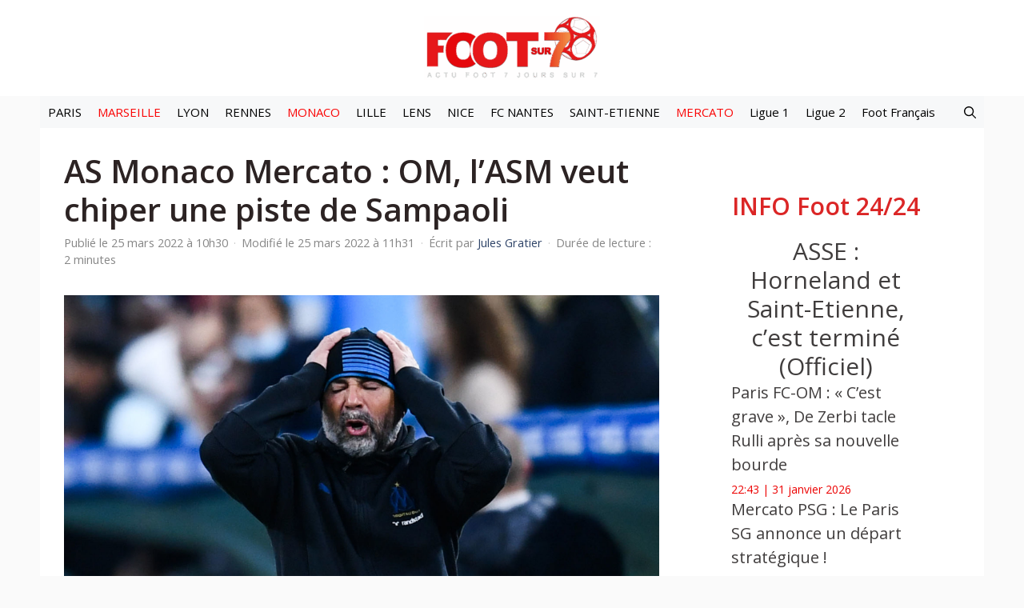

--- FILE ---
content_type: text/html; charset=UTF-8
request_url: https://www.foot-sur7.fr/469675-monaco-mercato-om-asm-veretout
body_size: 20186
content:
<!DOCTYPE html>
<html lang="fr-FR" prefix="og: https://ogp.me/ns#">
<head>
	<meta charset="UTF-8">
	<meta name="viewport" content="width=device-width, initial-scale=1">
<!-- Optimisation des moteurs de recherche par Rank Math PRO - https://rankmath.com/ -->
<title>AS Monaco Mercato : OM, l&#039;ASM veut chiper une piste de Sampaoli - Foot Sur 7</title>
<meta name="description" content="Alors que l&#039;AS Monaco cherche à se renforcer cet été, l&#039;ASM pourrait jouer un mauvais coup à l&#039; OM pour cette piste de Sampaoli."/>
<meta name="robots" content="follow, index, max-snippet:-1, max-video-preview:-1, max-image-preview:large"/>
<link rel="canonical" href="https://www.foot-sur7.fr/469675-monaco-mercato-om-asm-veretout" />
<meta property="og:locale" content="fr_FR" />
<meta property="og:type" content="article" />
<meta property="og:title" content="AS Monaco Mercato : OM, l&#039;ASM veut chiper une piste de Sampaoli - Foot Sur 7" />
<meta property="og:description" content="Alors que l&#039;AS Monaco cherche à se renforcer cet été, l&#039;ASM pourrait jouer un mauvais coup à l&#039; OM pour cette piste de Sampaoli." />
<meta property="og:url" content="https://www.foot-sur7.fr/469675-monaco-mercato-om-asm-veretout" />
<meta property="og:site_name" content="Foot Sur 7" />
<meta property="article:tag" content="Jordan Veretout" />
<meta property="article:section" content="ASM : Toute l&#039;actualité Mercato AS Monaco en direct" />
<meta property="og:updated_time" content="2022-03-25T11:31:01+01:00" />
<meta property="og:image" content="https://cdn.foot-sur7.fr/640x422/articles/2022/02/jordan_veretout_icon_014943_0016.jpg" />
<meta property="og:image:secure_url" content="https://cdn.foot-sur7.fr/640x422/articles/2022/02/jordan_veretout_icon_014943_0016.jpg" />
<meta property="og:image:alt" content="AS Monaco Mercato : OM, l&rsquo;ASM veut chiper une piste de Sampaoli" />
<meta property="article:published_time" content="2022-03-25T10:30:12+01:00" />
<meta property="article:modified_time" content="2022-03-25T11:31:01+01:00" />
<meta name="twitter:card" content="summary_large_image" />
<meta name="twitter:title" content="AS Monaco Mercato : OM, l&#039;ASM veut chiper une piste de Sampaoli - Foot Sur 7" />
<meta name="twitter:description" content="Alors que l&#039;AS Monaco cherche à se renforcer cet été, l&#039;ASM pourrait jouer un mauvais coup à l&#039; OM pour cette piste de Sampaoli." />
<meta name="twitter:image" content="https://cdn.foot-sur7.fr/640x422/articles/2022/02/jordan_veretout_icon_014943_0016.jpg" />
<meta name="twitter:label1" content="Écrit par" />
<meta name="twitter:data1" content="Jules Gratier" />
<meta name="twitter:label2" content="Temps de lecture" />
<meta name="twitter:data2" content="1 minute" />
<script type="application/ld+json" class="rank-math-schema-pro">{"@context":"https://schema.org","@graph":[{"@type":["Person","Organization"],"@id":"https://www.foot-sur7.fr/#person","name":"Foot Sur 7","logo":{"@type":"ImageObject","@id":"https://www.foot-sur7.fr/#logo","url":"https://www.foot-sur7.fr/wp-content/uploads/2024/09/cropped-cropped-cropped-logo-foot-sur7-445x162-1-e1759744095263.png","contentUrl":"https://www.foot-sur7.fr/wp-content/uploads/2024/09/cropped-cropped-cropped-logo-foot-sur7-445x162-1-e1759744095263.png","caption":"Foot Sur 7","inLanguage":"fr-FR","width":"220","height":"80"},"image":{"@type":"ImageObject","@id":"https://www.foot-sur7.fr/#logo","url":"https://www.foot-sur7.fr/wp-content/uploads/2024/09/cropped-cropped-cropped-logo-foot-sur7-445x162-1-e1759744095263.png","contentUrl":"https://www.foot-sur7.fr/wp-content/uploads/2024/09/cropped-cropped-cropped-logo-foot-sur7-445x162-1-e1759744095263.png","caption":"Foot Sur 7","inLanguage":"fr-FR","width":"220","height":"80"}},{"@type":"WebSite","@id":"https://www.foot-sur7.fr/#website","url":"https://www.foot-sur7.fr","name":"Foot Sur 7","alternateName":"Actu transferts, infos football en direct, clubs et joueurs","publisher":{"@id":"https://www.foot-sur7.fr/#person"},"inLanguage":"fr-FR"},{"@type":"ImageObject","@id":"https://cdn.foot-sur7.fr/articles/2022/02/sampaoli_Icon_PL5_8967.jpg","url":"https://cdn.foot-sur7.fr/articles/2022/02/sampaoli_Icon_PL5_8967.jpg","width":"200","height":"200","inLanguage":"fr-FR"},{"@type":"BreadcrumbList","@id":"https://www.foot-sur7.fr/469675-monaco-mercato-om-asm-veretout#breadcrumb","itemListElement":[{"@type":"ListItem","position":"1","item":{"@id":"https://www.foot-sur7.fr","name":"Accueil"}},{"@type":"ListItem","position":"2","item":{"@id":"https://www.foot-sur7.fr/foot-monaco","name":"ASM : Toute l'actualit\u00e9 Mercato AS Monaco en direct"}},{"@type":"ListItem","position":"3","item":{"@id":"https://www.foot-sur7.fr/469675-monaco-mercato-om-asm-veretout","name":"AS Monaco Mercato : OM, l&rsquo;ASM veut chiper une piste de Sampaoli"}}]},{"@type":"WebPage","@id":"https://www.foot-sur7.fr/469675-monaco-mercato-om-asm-veretout#webpage","url":"https://www.foot-sur7.fr/469675-monaco-mercato-om-asm-veretout","name":"AS Monaco Mercato : OM, l&#039;ASM veut chiper une piste de Sampaoli - Foot Sur 7","datePublished":"2022-03-25T10:30:12+01:00","dateModified":"2022-03-25T11:31:01+01:00","isPartOf":{"@id":"https://www.foot-sur7.fr/#website"},"primaryImageOfPage":{"@id":"https://cdn.foot-sur7.fr/articles/2022/02/sampaoli_Icon_PL5_8967.jpg"},"inLanguage":"fr-FR","breadcrumb":{"@id":"https://www.foot-sur7.fr/469675-monaco-mercato-om-asm-veretout#breadcrumb"}},{"@type":"Person","@id":"https://www.foot-sur7.fr/auteur/jules-gratier","name":"Jules Gratier","url":"https://www.foot-sur7.fr/auteur/jules-gratier","image":{"@type":"ImageObject","@id":"https://www.foot-sur7.fr/wp-content/plugins/generateperf/images/icons/avatar.svg","url":"https://www.foot-sur7.fr/wp-content/plugins/generateperf/images/icons/avatar.svg","caption":"Jules Gratier","inLanguage":"fr-FR"}},{"@type":"NewsArticle","headline":"AS Monaco Mercato : OM, l&#039;ASM veut chiper une piste de Sampaoli - Foot Sur 7","datePublished":"2022-03-25T10:30:12+01:00","dateModified":"2022-03-25T11:31:01+01:00","articleSection":"ASM : Toute l'actualit\u00e9 Mercato AS Monaco en direct, Mercato Foot : Trouvez les infos Transfert football en direct, News-fil de l\u2019actualit\u00e9 football, OM mercato : transferts Olympique de Marseille et calendrier du club phoc\u00e9en","author":{"@id":"https://www.foot-sur7.fr/auteur/jules-gratier","name":"Jules Gratier"},"publisher":{"@id":"https://www.foot-sur7.fr/#person"},"description":"Alors que l&#039;AS Monaco cherche \u00e0 se renforcer cet \u00e9t\u00e9, l&#039;ASM pourrait jouer un mauvais coup \u00e0 l&#039; OM pour cette piste de Sampaoli.","name":"AS Monaco Mercato : OM, l&#039;ASM veut chiper une piste de Sampaoli - Foot Sur 7","@id":"https://www.foot-sur7.fr/469675-monaco-mercato-om-asm-veretout#richSnippet","isPartOf":{"@id":"https://www.foot-sur7.fr/469675-monaco-mercato-om-asm-veretout#webpage"},"image":{"@id":"https://cdn.foot-sur7.fr/articles/2022/02/sampaoli_Icon_PL5_8967.jpg"},"inLanguage":"fr-FR","mainEntityOfPage":{"@id":"https://www.foot-sur7.fr/469675-monaco-mercato-om-asm-veretout#webpage"}}]}</script>
<!-- /Extension Rank Math WordPress SEO -->

<link href='https://fonts.gstatic.com' crossorigin rel='preconnect' />
<link href='https://fonts.googleapis.com' crossorigin rel='preconnect' />
<link rel="alternate" type="application/rss+xml" title="Foot Sur 7 &raquo; Flux" href="https://www.foot-sur7.fr/feed" />
<link rel="alternate" title="oEmbed (JSON)" type="application/json+oembed" href="https://www.foot-sur7.fr/wp-json/oembed/1.0/embed?url=https%3A%2F%2Fwww.foot-sur7.fr%2F469675-monaco-mercato-om-asm-veretout" />
<link rel="alternate" title="oEmbed (XML)" type="text/xml+oembed" href="https://www.foot-sur7.fr/wp-json/oembed/1.0/embed?url=https%3A%2F%2Fwww.foot-sur7.fr%2F469675-monaco-mercato-om-asm-veretout&#038;format=xml" />
<style id='wp-img-auto-sizes-contain-inline-css'>
img:is([sizes=auto i],[sizes^="auto," i]){contain-intrinsic-size:3000px 1500px}
/*# sourceURL=wp-img-auto-sizes-contain-inline-css */
</style>
<link rel='stylesheet' id='wp-block-library-css' href='https://www.foot-sur7.fr/wp/wp-includes/css/dist/block-library/common.min.css?ver=6.9' media='all' />
<link rel='stylesheet' id='wp-block-button-css' href='https://www.foot-sur7.fr/wp/wp-includes/blocks/button/style.min.css?ver=6.9' media='all' />
<link rel='stylesheet' id='wp-block-heading-css' href='https://www.foot-sur7.fr/wp/wp-includes/blocks/heading/style.min.css?ver=6.9' media='all' />
<link rel='stylesheet' id='wp-block-buttons-css' href='https://www.foot-sur7.fr/wp/wp-includes/blocks/buttons/style.min.css?ver=6.9' media='all' />
<link rel='stylesheet' id='wp-block-tag-cloud-css' href='https://www.foot-sur7.fr/wp/wp-includes/blocks/tag-cloud/style.min.css?ver=6.9' media='all' />
<link rel='stylesheet' id='wp-block-paragraph-css' href='https://www.foot-sur7.fr/wp/wp-includes/blocks/paragraph/style.min.css?ver=6.9' media='all' />
<link rel='stylesheet' id='wp-block-social-links-css' href='https://www.foot-sur7.fr/wp/wp-includes/blocks/social-links/style.min.css?ver=6.9' media='all' />
<style id='global-styles-inline-css'>
:root{--wp--preset--aspect-ratio--square: 1;--wp--preset--aspect-ratio--4-3: 4/3;--wp--preset--aspect-ratio--3-4: 3/4;--wp--preset--aspect-ratio--3-2: 3/2;--wp--preset--aspect-ratio--2-3: 2/3;--wp--preset--aspect-ratio--16-9: 16/9;--wp--preset--aspect-ratio--9-16: 9/16;--wp--preset--color--black: #000000;--wp--preset--color--cyan-bluish-gray: #abb8c3;--wp--preset--color--white: #ffffff;--wp--preset--color--pale-pink: #f78da7;--wp--preset--color--vivid-red: #cf2e2e;--wp--preset--color--luminous-vivid-orange: #ff6900;--wp--preset--color--luminous-vivid-amber: #fcb900;--wp--preset--color--light-green-cyan: #7bdcb5;--wp--preset--color--vivid-green-cyan: #00d084;--wp--preset--color--pale-cyan-blue: #8ed1fc;--wp--preset--color--vivid-cyan-blue: #0693e3;--wp--preset--color--vivid-purple: #9b51e0;--wp--preset--color--contrast: var(--contrast);--wp--preset--color--contrast-2: var(--contrast-2);--wp--preset--color--contrast-3: var(--contrast-3);--wp--preset--color--base: var(--base);--wp--preset--color--base-2: var(--base-2);--wp--preset--color--base-3: var(--base-3);--wp--preset--color--accent: var(--accent);--wp--preset--color--accent-2: var(--accent-2);--wp--preset--color--accent-hover: var(--accent-hover);--wp--preset--color--highlight: var(--highlight);--wp--preset--gradient--vivid-cyan-blue-to-vivid-purple: linear-gradient(135deg,rgb(6,147,227) 0%,rgb(155,81,224) 100%);--wp--preset--gradient--light-green-cyan-to-vivid-green-cyan: linear-gradient(135deg,rgb(122,220,180) 0%,rgb(0,208,130) 100%);--wp--preset--gradient--luminous-vivid-amber-to-luminous-vivid-orange: linear-gradient(135deg,rgb(252,185,0) 0%,rgb(255,105,0) 100%);--wp--preset--gradient--luminous-vivid-orange-to-vivid-red: linear-gradient(135deg,rgb(255,105,0) 0%,rgb(207,46,46) 100%);--wp--preset--gradient--very-light-gray-to-cyan-bluish-gray: linear-gradient(135deg,rgb(238,238,238) 0%,rgb(169,184,195) 100%);--wp--preset--gradient--cool-to-warm-spectrum: linear-gradient(135deg,rgb(74,234,220) 0%,rgb(151,120,209) 20%,rgb(207,42,186) 40%,rgb(238,44,130) 60%,rgb(251,105,98) 80%,rgb(254,248,76) 100%);--wp--preset--gradient--blush-light-purple: linear-gradient(135deg,rgb(255,206,236) 0%,rgb(152,150,240) 100%);--wp--preset--gradient--blush-bordeaux: linear-gradient(135deg,rgb(254,205,165) 0%,rgb(254,45,45) 50%,rgb(107,0,62) 100%);--wp--preset--gradient--luminous-dusk: linear-gradient(135deg,rgb(255,203,112) 0%,rgb(199,81,192) 50%,rgb(65,88,208) 100%);--wp--preset--gradient--pale-ocean: linear-gradient(135deg,rgb(255,245,203) 0%,rgb(182,227,212) 50%,rgb(51,167,181) 100%);--wp--preset--gradient--electric-grass: linear-gradient(135deg,rgb(202,248,128) 0%,rgb(113,206,126) 100%);--wp--preset--gradient--midnight: linear-gradient(135deg,rgb(2,3,129) 0%,rgb(40,116,252) 100%);--wp--preset--font-size--small: 13px;--wp--preset--font-size--medium: 20px;--wp--preset--font-size--large: 36px;--wp--preset--font-size--x-large: 42px;--wp--preset--spacing--20: 0.44rem;--wp--preset--spacing--30: 0.67rem;--wp--preset--spacing--40: 1rem;--wp--preset--spacing--50: 1.5rem;--wp--preset--spacing--60: 2.25rem;--wp--preset--spacing--70: 3.38rem;--wp--preset--spacing--80: 5.06rem;--wp--preset--shadow--natural: 6px 6px 9px rgba(0, 0, 0, 0.2);--wp--preset--shadow--deep: 12px 12px 50px rgba(0, 0, 0, 0.4);--wp--preset--shadow--sharp: 6px 6px 0px rgba(0, 0, 0, 0.2);--wp--preset--shadow--outlined: 6px 6px 0px -3px rgb(255, 255, 255), 6px 6px rgb(0, 0, 0);--wp--preset--shadow--crisp: 6px 6px 0px rgb(0, 0, 0);}:where(.is-layout-flex){gap: 0.5em;}:where(.is-layout-grid){gap: 0.5em;}body .is-layout-flex{display: flex;}.is-layout-flex{flex-wrap: wrap;align-items: center;}.is-layout-flex > :is(*, div){margin: 0;}body .is-layout-grid{display: grid;}.is-layout-grid > :is(*, div){margin: 0;}:where(.wp-block-columns.is-layout-flex){gap: 2em;}:where(.wp-block-columns.is-layout-grid){gap: 2em;}:where(.wp-block-post-template.is-layout-flex){gap: 1.25em;}:where(.wp-block-post-template.is-layout-grid){gap: 1.25em;}.has-black-color{color: var(--wp--preset--color--black) !important;}.has-cyan-bluish-gray-color{color: var(--wp--preset--color--cyan-bluish-gray) !important;}.has-white-color{color: var(--wp--preset--color--white) !important;}.has-pale-pink-color{color: var(--wp--preset--color--pale-pink) !important;}.has-vivid-red-color{color: var(--wp--preset--color--vivid-red) !important;}.has-luminous-vivid-orange-color{color: var(--wp--preset--color--luminous-vivid-orange) !important;}.has-luminous-vivid-amber-color{color: var(--wp--preset--color--luminous-vivid-amber) !important;}.has-light-green-cyan-color{color: var(--wp--preset--color--light-green-cyan) !important;}.has-vivid-green-cyan-color{color: var(--wp--preset--color--vivid-green-cyan) !important;}.has-pale-cyan-blue-color{color: var(--wp--preset--color--pale-cyan-blue) !important;}.has-vivid-cyan-blue-color{color: var(--wp--preset--color--vivid-cyan-blue) !important;}.has-vivid-purple-color{color: var(--wp--preset--color--vivid-purple) !important;}.has-black-background-color{background-color: var(--wp--preset--color--black) !important;}.has-cyan-bluish-gray-background-color{background-color: var(--wp--preset--color--cyan-bluish-gray) !important;}.has-white-background-color{background-color: var(--wp--preset--color--white) !important;}.has-pale-pink-background-color{background-color: var(--wp--preset--color--pale-pink) !important;}.has-vivid-red-background-color{background-color: var(--wp--preset--color--vivid-red) !important;}.has-luminous-vivid-orange-background-color{background-color: var(--wp--preset--color--luminous-vivid-orange) !important;}.has-luminous-vivid-amber-background-color{background-color: var(--wp--preset--color--luminous-vivid-amber) !important;}.has-light-green-cyan-background-color{background-color: var(--wp--preset--color--light-green-cyan) !important;}.has-vivid-green-cyan-background-color{background-color: var(--wp--preset--color--vivid-green-cyan) !important;}.has-pale-cyan-blue-background-color{background-color: var(--wp--preset--color--pale-cyan-blue) !important;}.has-vivid-cyan-blue-background-color{background-color: var(--wp--preset--color--vivid-cyan-blue) !important;}.has-vivid-purple-background-color{background-color: var(--wp--preset--color--vivid-purple) !important;}.has-black-border-color{border-color: var(--wp--preset--color--black) !important;}.has-cyan-bluish-gray-border-color{border-color: var(--wp--preset--color--cyan-bluish-gray) !important;}.has-white-border-color{border-color: var(--wp--preset--color--white) !important;}.has-pale-pink-border-color{border-color: var(--wp--preset--color--pale-pink) !important;}.has-vivid-red-border-color{border-color: var(--wp--preset--color--vivid-red) !important;}.has-luminous-vivid-orange-border-color{border-color: var(--wp--preset--color--luminous-vivid-orange) !important;}.has-luminous-vivid-amber-border-color{border-color: var(--wp--preset--color--luminous-vivid-amber) !important;}.has-light-green-cyan-border-color{border-color: var(--wp--preset--color--light-green-cyan) !important;}.has-vivid-green-cyan-border-color{border-color: var(--wp--preset--color--vivid-green-cyan) !important;}.has-pale-cyan-blue-border-color{border-color: var(--wp--preset--color--pale-cyan-blue) !important;}.has-vivid-cyan-blue-border-color{border-color: var(--wp--preset--color--vivid-cyan-blue) !important;}.has-vivid-purple-border-color{border-color: var(--wp--preset--color--vivid-purple) !important;}.has-vivid-cyan-blue-to-vivid-purple-gradient-background{background: var(--wp--preset--gradient--vivid-cyan-blue-to-vivid-purple) !important;}.has-light-green-cyan-to-vivid-green-cyan-gradient-background{background: var(--wp--preset--gradient--light-green-cyan-to-vivid-green-cyan) !important;}.has-luminous-vivid-amber-to-luminous-vivid-orange-gradient-background{background: var(--wp--preset--gradient--luminous-vivid-amber-to-luminous-vivid-orange) !important;}.has-luminous-vivid-orange-to-vivid-red-gradient-background{background: var(--wp--preset--gradient--luminous-vivid-orange-to-vivid-red) !important;}.has-very-light-gray-to-cyan-bluish-gray-gradient-background{background: var(--wp--preset--gradient--very-light-gray-to-cyan-bluish-gray) !important;}.has-cool-to-warm-spectrum-gradient-background{background: var(--wp--preset--gradient--cool-to-warm-spectrum) !important;}.has-blush-light-purple-gradient-background{background: var(--wp--preset--gradient--blush-light-purple) !important;}.has-blush-bordeaux-gradient-background{background: var(--wp--preset--gradient--blush-bordeaux) !important;}.has-luminous-dusk-gradient-background{background: var(--wp--preset--gradient--luminous-dusk) !important;}.has-pale-ocean-gradient-background{background: var(--wp--preset--gradient--pale-ocean) !important;}.has-electric-grass-gradient-background{background: var(--wp--preset--gradient--electric-grass) !important;}.has-midnight-gradient-background{background: var(--wp--preset--gradient--midnight) !important;}.has-small-font-size{font-size: var(--wp--preset--font-size--small) !important;}.has-medium-font-size{font-size: var(--wp--preset--font-size--medium) !important;}.has-large-font-size{font-size: var(--wp--preset--font-size--large) !important;}.has-x-large-font-size{font-size: var(--wp--preset--font-size--x-large) !important;}
/*# sourceURL=global-styles-inline-css */
</style>
<style id='core-block-supports-inline-css'>
.wp-container-core-social-links-is-layout-a85bcc9b{justify-content:center;}
/*# sourceURL=core-block-supports-inline-css */
</style>

<link rel='stylesheet' id='wp-block-latest-posts-css' href='https://www.foot-sur7.fr/wp/wp-includes/blocks/latest-posts/style.min.css?ver=6.9' media='all' />
<link rel='stylesheet' id='generate-widget-areas-css' href='https://www.foot-sur7.fr/wp-content/themes/generatepress/assets/css/components/widget-areas.min.css?ver=3.6.1' media='all' />
<link rel='stylesheet' id='generate-style-css' href='https://www.foot-sur7.fr/wp-content/themes/generatepress/assets/css/main.min.css?ver=3.6.1' media='all' />
<style id='generate-style-inline-css'>
:root{--border-radius:0;}
body{background-color:var(--base);color:var(--contrast);}a{color:#ff0202;}a:hover, a:focus, a:active{color:#b5b3af;}.grid-container{max-width:1180px;}.wp-block-group__inner-container{max-width:1180px;margin-left:auto;margin-right:auto;}.site-header .header-image{width:220px;}.generate-back-to-top{font-size:20px;border-radius:3px;position:fixed;bottom:30px;right:30px;line-height:40px;width:40px;text-align:center;z-index:10;transition:opacity 300ms ease-in-out;opacity:0.1;transform:translateY(1000px);}.generate-back-to-top__show{opacity:1;transform:translateY(0);}:root{--contrast:#212121;--contrast-2:#2f4468;--contrast-3:#878787;--base:#fafafa;--base-2:#f7f8f9;--base-3:#ffffff;--accent:#242226;--accent-2:#1b78e2;--accent-hover:#35343a;--highlight:#83b0de;}:root .has-contrast-color{color:var(--contrast);}:root .has-contrast-background-color{background-color:var(--contrast);}:root .has-contrast-2-color{color:var(--contrast-2);}:root .has-contrast-2-background-color{background-color:var(--contrast-2);}:root .has-contrast-3-color{color:var(--contrast-3);}:root .has-contrast-3-background-color{background-color:var(--contrast-3);}:root .has-base-color{color:var(--base);}:root .has-base-background-color{background-color:var(--base);}:root .has-base-2-color{color:var(--base-2);}:root .has-base-2-background-color{background-color:var(--base-2);}:root .has-base-3-color{color:var(--base-3);}:root .has-base-3-background-color{background-color:var(--base-3);}:root .has-accent-color{color:var(--accent);}:root .has-accent-background-color{background-color:var(--accent);}:root .has-accent-2-color{color:var(--accent-2);}:root .has-accent-2-background-color{background-color:var(--accent-2);}:root .has-accent-hover-color{color:var(--accent-hover);}:root .has-accent-hover-background-color{background-color:var(--accent-hover);}:root .has-highlight-color{color:var(--highlight);}:root .has-highlight-background-color{background-color:var(--highlight);}.gp-modal:not(.gp-modal--open):not(.gp-modal--transition){display:none;}.gp-modal--transition:not(.gp-modal--open){pointer-events:none;}.gp-modal-overlay:not(.gp-modal-overlay--open):not(.gp-modal--transition){display:none;}.gp-modal__overlay{display:none;position:fixed;top:0;left:0;right:0;bottom:0;background:rgba(0,0,0,0.2);display:flex;justify-content:center;align-items:center;z-index:10000;backdrop-filter:blur(3px);transition:opacity 500ms ease;opacity:0;}.gp-modal--open:not(.gp-modal--transition) .gp-modal__overlay{opacity:1;}.gp-modal__container{max-width:100%;max-height:100vh;transform:scale(0.9);transition:transform 500ms ease;padding:0 10px;}.gp-modal--open:not(.gp-modal--transition) .gp-modal__container{transform:scale(1);}.search-modal-fields{display:flex;}.gp-search-modal .gp-modal__overlay{align-items:flex-start;padding-top:25vh;background:var(--gp-search-modal-overlay-bg-color);}.search-modal-form{width:500px;max-width:100%;background-color:var(--gp-search-modal-bg-color);color:var(--gp-search-modal-text-color);}.search-modal-form .search-field, .search-modal-form .search-field:focus{width:100%;height:60px;background-color:transparent;border:0;appearance:none;color:currentColor;}.search-modal-fields button, .search-modal-fields button:active, .search-modal-fields button:focus, .search-modal-fields button:hover{background-color:transparent;border:0;color:currentColor;width:60px;}body, button, input, select, textarea{font-family:Open Sans, sans-serif;font-size:17px;}.main-title{font-size:25px;}.widget-title{font-weight:600;}button:not(.menu-toggle),html input[type="button"],input[type="reset"],input[type="submit"],.button,.wp-block-button .wp-block-button__link{font-size:15px;}h1{font-weight:600;font-size:40px;}@media (max-width:768px){h1{font-size:30px;}}h2{font-weight:600;font-size:30px;}@media (max-width:768px){h2{font-size:25px;}}h3{font-size:20px;}.top-bar{background-color:#636363;color:#ffffff;}.top-bar a{color:#ffffff;}.top-bar a:hover{color:var(--accent);}.site-header{background-color:#ffffff;color:#3a3a3a;}.site-header a{color:#3a3a3a;}.main-title a,.main-title a:hover{color:var(--contrast);}.site-description{color:#757575;}.main-navigation,.main-navigation ul ul{background-color:var(--base-2);}.main-navigation .main-nav ul li a, .main-navigation .menu-toggle, .main-navigation .menu-bar-items{color:#000000;}.main-navigation .main-nav ul li:not([class*="current-menu-"]):hover > a, .main-navigation .main-nav ul li:not([class*="current-menu-"]):focus > a, .main-navigation .main-nav ul li.sfHover:not([class*="current-menu-"]) > a, .main-navigation .menu-bar-item:hover > a, .main-navigation .menu-bar-item.sfHover > a{color:#aea5a5;background-color:var(--base);}button.menu-toggle:hover,button.menu-toggle:focus{color:#000000;}.main-navigation .main-nav ul li[class*="current-menu-"] > a{color:#fa0505;background-color:var(--base-2);}.navigation-search input[type="search"],.navigation-search input[type="search"]:active, .navigation-search input[type="search"]:focus, .main-navigation .main-nav ul li.search-item.active > a, .main-navigation .menu-bar-items .search-item.active > a{color:#aea5a5;background-color:var(--base);}.separate-containers .inside-article, .separate-containers .comments-area, .separate-containers .page-header, .one-container .container, .separate-containers .paging-navigation, .inside-page-header{color:#7e7b7b;background-color:var(--base-3);}.inside-article a,.paging-navigation a,.comments-area a,.page-header a{color:#e31b1b;}.inside-article a:hover,.paging-navigation a:hover,.comments-area a:hover,.page-header a:hover{color:#a09fa5;}.entry-title a{color:#676767;}.entry-title a:hover{color:var(--accent-hover);}.entry-meta{color:var(--contrast-3);}.entry-meta a{color:var(--contrast-2);}.entry-meta a:hover{color:var(--accent-hover);}h1{color:#2c2323;}h2{color:#db2626;}h3{color:#bca0a0;}.sidebar .widget{color:#ec0000;background-color:#ffffff;}.sidebar .widget a{color:#403d3d;}.sidebar .widget a:hover{color:#fa4242;}.sidebar .widget .widget-title{color:#ec0000;}.footer-widgets{color:var(--base-3);background-color:var(--contrast-2);}.footer-widgets a{color:var(--base-3);}.footer-widgets a:hover{color:var(--base-3);}.footer-widgets .widget-title{color:var(--base-2);}.site-info{color:var(--contrast-2);}.site-info a{color:var(--contrast-2);}.site-info a:hover{color:var(--accent-hover);}.footer-bar .widget_nav_menu .current-menu-item a{color:var(--accent-hover);}input[type="text"],input[type="email"],input[type="url"],input[type="password"],input[type="search"],input[type="tel"],input[type="number"],textarea,select{color:var(--contrast);background-color:#fafafa;border-color:var(--contrast);}input[type="text"]:focus,input[type="email"]:focus,input[type="url"]:focus,input[type="password"]:focus,input[type="search"]:focus,input[type="tel"]:focus,input[type="number"]:focus,textarea:focus,select:focus{color:var(--contrast-3);background-color:#ffffff;border-color:var(--contrast-3);}button,html input[type="button"],input[type="reset"],input[type="submit"],a.button,a.wp-block-button__link:not(.has-background){color:#ffffff;background-color:#f00e02;}button:hover,html input[type="button"]:hover,input[type="reset"]:hover,input[type="submit"]:hover,a.button:hover,button:focus,html input[type="button"]:focus,input[type="reset"]:focus,input[type="submit"]:focus,a.button:focus,a.wp-block-button__link:not(.has-background):active,a.wp-block-button__link:not(.has-background):focus,a.wp-block-button__link:not(.has-background):hover{color:var(--contrast);background-color:#d9d6d6;}a.generate-back-to-top{background-color:rgba( 0,0,0,0.4 );color:#ffffff;}a.generate-back-to-top:hover,a.generate-back-to-top:focus{background-color:rgba( 0,0,0,0.6 );color:#ffffff;}:root{--gp-search-modal-bg-color:var(--base-3);--gp-search-modal-text-color:var(--contrast);--gp-search-modal-overlay-bg-color:rgba(0,0,0,0.2);}@media (max-width: 495px){.main-navigation .menu-bar-item:hover > a, .main-navigation .menu-bar-item.sfHover > a{background:none;color:#000000;}}.inside-top-bar{padding:10px;}.inside-top-bar.grid-container{max-width:1200px;}.inside-header.grid-container{max-width:1260px;}.separate-containers .inside-article, .separate-containers .comments-area, .separate-containers .page-header, .separate-containers .paging-navigation, .one-container .site-content, .inside-page-header{padding:30px;}.site-main .wp-block-group__inner-container{padding:30px;}.separate-containers .paging-navigation{padding-top:20px;padding-bottom:20px;}.entry-content .alignwide, body:not(.no-sidebar) .entry-content .alignfull{margin-left:-30px;width:calc(100% + 60px);max-width:calc(100% + 60px);}.one-container.right-sidebar .site-main,.one-container.both-right .site-main{margin-right:30px;}.one-container.left-sidebar .site-main,.one-container.both-left .site-main{margin-left:30px;}.one-container.both-sidebars .site-main{margin:0px 30px 0px 30px;}.sidebar .widget, .page-header, .widget-area .main-navigation, .site-main > *{margin-bottom:30px;}.separate-containers .site-main{margin:30px;}.both-right .inside-left-sidebar,.both-left .inside-left-sidebar{margin-right:15px;}.both-right .inside-right-sidebar,.both-left .inside-right-sidebar{margin-left:15px;}.one-container.archive .post:not(:last-child):not(.is-loop-template-item), .one-container.blog .post:not(:last-child):not(.is-loop-template-item){padding-bottom:30px;}.separate-containers .featured-image{margin-top:30px;}.separate-containers .inside-right-sidebar, .separate-containers .inside-left-sidebar{margin-top:30px;margin-bottom:30px;}.main-navigation .main-nav ul li a,.menu-toggle,.main-navigation .menu-bar-item > a{padding-left:10px;padding-right:10px;line-height:40px;}.main-navigation .main-nav ul ul li a{padding:12px 10px 12px 10px;}.main-navigation ul ul{width:151px;}.navigation-search input[type="search"]{height:40px;}.rtl .menu-item-has-children .dropdown-menu-toggle{padding-left:10px;}.menu-item-has-children .dropdown-menu-toggle{padding-right:10px;}.menu-item-has-children ul .dropdown-menu-toggle{padding-top:12px;padding-bottom:12px;margin-top:-12px;}.rtl .main-navigation .main-nav ul li.menu-item-has-children > a{padding-right:10px;}.widget-area .widget{padding:50px;}.footer-widgets-container.grid-container{max-width:1260px;}.inside-site-info{padding:20px;}.inside-site-info.grid-container{max-width:1220px;}@media (max-width:768px){.separate-containers .inside-article, .separate-containers .comments-area, .separate-containers .page-header, .separate-containers .paging-navigation, .one-container .site-content, .inside-page-header{padding:20px;}.site-main .wp-block-group__inner-container{padding:20px;}.inside-header{padding-top:7px;}.inside-site-info{padding-right:10px;padding-left:10px;}.entry-content .alignwide, body:not(.no-sidebar) .entry-content .alignfull{margin-left:-20px;width:calc(100% + 40px);max-width:calc(100% + 40px);}.one-container .site-main .paging-navigation{margin-bottom:30px;}}/* End cached CSS */.is-right-sidebar{width:30%;}.is-left-sidebar{width:25%;}.site-content .content-area{width:70%;}@media (max-width: 495px){.main-navigation .menu-toggle,.sidebar-nav-mobile:not(#sticky-placeholder){display:block;}.main-navigation ul,.gen-sidebar-nav,.main-navigation:not(.slideout-navigation):not(.toggled) .main-nav > ul,.has-inline-mobile-toggle #site-navigation .inside-navigation > *:not(.navigation-search):not(.main-nav){display:none;}.nav-align-right .inside-navigation,.nav-align-center .inside-navigation{justify-content:space-between;}}
.dynamic-author-image-rounded{border-radius:100%;}.dynamic-featured-image, .dynamic-author-image{vertical-align:middle;}.one-container.blog .dynamic-content-template:not(:last-child), .one-container.archive .dynamic-content-template:not(:last-child){padding-bottom:0px;}.dynamic-entry-excerpt > p:last-child{margin-bottom:0px;}
.post-image:not(:first-child), .page-content:not(:first-child), .entry-content:not(:first-child), .entry-summary:not(:first-child), footer.entry-meta{margin-top:0.6em;}.post-image-above-header .inside-article div.featured-image, .post-image-above-header .inside-article div.post-image{margin-bottom:0.6em;}
/*# sourceURL=generate-style-inline-css */
</style>
<link rel='stylesheet' id='generate-child-css' href='https://www.foot-sur7.fr/wp-content/themes/generatepress_child/style.css?ver=1759947899' media='all' />
<link rel='stylesheet' id='generate-google-fonts-css' href='https://fonts.googleapis.com/css?family=Open+Sans%3A300%2C300italic%2Cregular%2Citalic%2C600%2C600italic%2C700%2C700italic%2C800%2C800italic&#038;display=fallback&#038;ver=3.6.1' media='all' />
<link rel='stylesheet' id='generateperf-reset-css' href='https://www.foot-sur7.fr/wp-content/plugins/generateperf/css/reset.css?ver=2.8.6' media='all' />
<link rel='stylesheet' id='generateperf-articles-cards-css' href='https://www.foot-sur7.fr/wp-content/plugins/generateperf/css/articles-reset.css?ver=2.8.6' media='all' />
<link rel='stylesheet' id='generateperf-related-articles-css' href='https://www.foot-sur7.fr/wp-content/plugins/generateperf/css/related-articles.css?ver=2.8.6' media='all' />
<link rel='stylesheet' id='generateperf-google-news-button-css' href='https://www.foot-sur7.fr/wp-content/plugins/generateperf/css/google-news-button.css?ver=2.8.6' media='all' />
<link rel='stylesheet' id='generateperf-source-css' href='https://www.foot-sur7.fr/wp-content/plugins/generateperf/css/sources.css?ver=2.8.6' media='all' />
<link rel='stylesheet' id='generateperf-social-share-css' href='https://www.foot-sur7.fr/wp-content/plugins/generateperf/css/social-share.css?ver=2.8.6' media='all' />
<link rel='stylesheet' id='generateperf-toc-css' href='https://www.foot-sur7.fr/wp-content/plugins/generateperf/css/toc.css?ver=2.8.6' media='all' />
<link rel='stylesheet' id='generateperf-authors-css' href='https://www.foot-sur7.fr/wp-content/plugins/generateperf/css/authors.css?ver=2.8.6' media='all' />
<style id='generateblocks-inline-css'>
.gb-grid-wrapper > .gb-grid-column-2f195223{width:100%;}.gb-container-6a686d5b{padding:0;}.gb-grid-wrapper > .gb-grid-column-6a686d5b{width:100%;}.gb-grid-wrapper > .gb-grid-column-39604e38{width:100%;}.gb-grid-wrapper-0204f194{display:flex;flex-wrap:wrap;}.gb-grid-wrapper-0204f194 > .gb-grid-column{box-sizing:border-box;}.gb-grid-wrapper-102e7a0c{display:flex;flex-wrap:wrap;row-gap:20px;margin-left:-20px;}.gb-grid-wrapper-102e7a0c > .gb-grid-column{box-sizing:border-box;padding-left:20px;}.gb-grid-wrapper-ba99a6d9{display:flex;flex-wrap:wrap;row-gap:20px;}.gb-grid-wrapper-ba99a6d9 > .gb-grid-column{box-sizing:border-box;}h3.gb-headline-59758361{font-size:30px;text-align:center;margin-bottom:5px;}h4.gb-headline-52810c9b{font-size:20px;margin-bottom:5px;}p.gb-headline-510b0814{font-size:14px;margin-bottom:0px;}@media (max-width: 767px) {.gb-grid-wrapper > .gb-grid-column-6a686d5b{width:100%;}}:root{--gb-container-width:1180px;}.gb-container .wp-block-image img{vertical-align:middle;}.gb-grid-wrapper .wp-block-image{margin-bottom:0;}.gb-highlight{background:none;}.gb-shape{line-height:0;}
/*# sourceURL=generateblocks-inline-css */
</style>
<link rel='stylesheet' id='generate-blog-images-css' href='https://www.foot-sur7.fr/wp-content/mu-plugins/gp-premium/blog/functions/css/featured-images.min.css?ver=2.4.1' media='all' />
<link rel="https://api.w.org/" href="https://www.foot-sur7.fr/wp-json/" /><link rel="alternate" title="JSON" type="application/json" href="https://www.foot-sur7.fr/wp-json/wp/v2/posts/469675" /><script type="text/javascript" src="https://cache.consentframework.com/js/pa/24937/c/MhTz2/stub"></script>
<script type="text/javascript" src="https://choices.consentframework.com/js/pa/24937/c/MhTz2/cmp" async></script>

<script src="https://d3u598arehftfk.cloudfront.net/prebid_hb_8413_13998.js" async> </script>

<div class="hb-ad-inarticle">
    <div class="hb-ad-inner"> 
    <div class="hbagency_cls"  id="hbagency_space_119733"></div></div> </div>


<script src="//servg1.net/o.js?uid=a6a9ff0d0f1e980b3cea04fa" type="text/javascript"></script>

<script async src="https://ads.sportslocalmedia.com/slm.prebid.footsur7.js"></script>

<link rel="license" href="https://creativecommons.org/licenses/by-sa/4.0/deed.fr">
<link rel="icon" href="https://www.foot-sur7.fr/wp-content/uploads/2025/10/cropped-favicon.png" sizes="32x32" />
<link rel="icon" href="https://www.foot-sur7.fr/wp-content/uploads/2025/10/cropped-favicon.png" sizes="192x192" />
<link rel="apple-touch-icon" href="https://www.foot-sur7.fr/wp-content/uploads/2025/10/cropped-favicon.png" />
<meta name="msapplication-TileImage" content="https://www.foot-sur7.fr/wp-content/uploads/2025/10/cropped-favicon.png" />
		<style id="wp-custom-css">
			 :root {
  --primary: #db2626;
  --secondary:var(--contrast-2);
  --light:var(--base-2);
	--lightest: var(--base-3);
  --medium:var(--contrast-3);
  --dark:var(--contrast-2);
  --darkest:var(--contrast);
}
.related-article:hover {
	color: var(--base-3) !important;
}

.featured-image img {
	width: 100%;
	height: auto;
}

.menu-item-icon {
  width: 22px;
  height: 22px;
  margin-right: .5em;
  fill: currentColor;
  vertical-align: sub;
}		</style>
		<script data-cfasync="false" nonce="2441ac09-9212-4dab-9fc5-6a266a6b1ecc">try{(function(w,d){!function(j,k,l,m){if(j.zaraz)console.error("zaraz is loaded twice");else{j[l]=j[l]||{};j[l].executed=[];j.zaraz={deferred:[],listeners:[]};j.zaraz._v="5874";j.zaraz._n="2441ac09-9212-4dab-9fc5-6a266a6b1ecc";j.zaraz.q=[];j.zaraz._f=function(n){return async function(){var o=Array.prototype.slice.call(arguments);j.zaraz.q.push({m:n,a:o})}};for(const p of["track","set","debug"])j.zaraz[p]=j.zaraz._f(p);j.zaraz.init=()=>{var q=k.getElementsByTagName(m)[0],r=k.createElement(m),s=k.getElementsByTagName("title")[0];s&&(j[l].t=k.getElementsByTagName("title")[0].text);j[l].x=Math.random();j[l].w=j.screen.width;j[l].h=j.screen.height;j[l].j=j.innerHeight;j[l].e=j.innerWidth;j[l].l=j.location.href;j[l].r=k.referrer;j[l].k=j.screen.colorDepth;j[l].n=k.characterSet;j[l].o=(new Date).getTimezoneOffset();if(j.dataLayer)for(const t of Object.entries(Object.entries(dataLayer).reduce((u,v)=>({...u[1],...v[1]}),{})))zaraz.set(t[0],t[1],{scope:"page"});j[l].q=[];for(;j.zaraz.q.length;){const w=j.zaraz.q.shift();j[l].q.push(w)}r.defer=!0;for(const x of[localStorage,sessionStorage])Object.keys(x||{}).filter(z=>z.startsWith("_zaraz_")).forEach(y=>{try{j[l]["z_"+y.slice(7)]=JSON.parse(x.getItem(y))}catch{j[l]["z_"+y.slice(7)]=x.getItem(y)}});r.referrerPolicy="origin";r.src="/cdn-cgi/zaraz/s.js?z="+btoa(encodeURIComponent(JSON.stringify(j[l])));q.parentNode.insertBefore(r,q)};["complete","interactive"].includes(k.readyState)?zaraz.init():j.addEventListener("DOMContentLoaded",zaraz.init)}}(w,d,"zarazData","script");window.zaraz._p=async d$=>new Promise(ea=>{if(d$){d$.e&&d$.e.forEach(eb=>{try{const ec=d.querySelector("script[nonce]"),ed=ec?.nonce||ec?.getAttribute("nonce"),ee=d.createElement("script");ed&&(ee.nonce=ed);ee.innerHTML=eb;ee.onload=()=>{d.head.removeChild(ee)};d.head.appendChild(ee)}catch(ef){console.error(`Error executing script: ${eb}\n`,ef)}});Promise.allSettled((d$.f||[]).map(eg=>fetch(eg[0],eg[1])))}ea()});zaraz._p({"e":["(function(w,d){})(window,document)"]});})(window,document)}catch(e){throw fetch("/cdn-cgi/zaraz/t"),e;};</script></head>

<body class="wp-singular post-template-default single single-post postid-469675 single-format-standard wp-custom-logo wp-embed-responsive wp-theme-generatepress wp-child-theme-generatepress_child post-image-below-header post-image-aligned-center sticky-menu-no-transition right-sidebar nav-below-header one-container header-aligned-center dropdown-hover featured-image-active" itemtype="https://schema.org/Blog" itemscope>
	<a class="screen-reader-text skip-link" href="#content" title="Aller au contenu">Aller au contenu</a>		<header class="site-header" id="masthead" aria-label="Site"  itemtype="https://schema.org/WPHeader" itemscope>
			<div class="inside-header grid-container">
				<div class="site-logo"><a href="https://www.foot-sur7.fr/" title="Foot Sur 7" rel="home" aria-label="Retour à l’accueil"><img  class="header-image is-logo-image" alt="Foot Sur 7" src="https://www.foot-sur7.fr/wp-content/uploads/2024/09/cropped-cropped-cropped-logo-foot-sur7-445x162-1-e1759744095263.png" width="220" height="80" loading="eager" decoding="async" fetchpriority="high" data-skip-lazy="true"></a></div>			</div>
		</header>
				<nav class="main-navigation grid-container has-menu-bar-items sub-menu-right" id="site-navigation" aria-label="Principal"  itemtype="https://schema.org/SiteNavigationElement" itemscope>
			<div class="inside-navigation">
								<button class="menu-toggle" aria-controls="primary-menu" aria-expanded="false">
					<span class="gp-icon icon-menu-bars"><svg viewBox="0 0 512 512" aria-hidden="true" xmlns="http://www.w3.org/2000/svg" width="1em" height="1em"><path d="M0 96c0-13.255 10.745-24 24-24h464c13.255 0 24 10.745 24 24s-10.745 24-24 24H24c-13.255 0-24-10.745-24-24zm0 160c0-13.255 10.745-24 24-24h464c13.255 0 24 10.745 24 24s-10.745 24-24 24H24c-13.255 0-24-10.745-24-24zm0 160c0-13.255 10.745-24 24-24h464c13.255 0 24 10.745 24 24s-10.745 24-24 24H24c-13.255 0-24-10.745-24-24z" /></svg><svg viewBox="0 0 512 512" aria-hidden="true" xmlns="http://www.w3.org/2000/svg" width="1em" height="1em"><path d="M71.029 71.029c9.373-9.372 24.569-9.372 33.942 0L256 222.059l151.029-151.03c9.373-9.372 24.569-9.372 33.942 0 9.372 9.373 9.372 24.569 0 33.942L289.941 256l151.03 151.029c9.372 9.373 9.372 24.569 0 33.942-9.373 9.372-24.569 9.372-33.942 0L256 289.941l-151.029 151.03c-9.373 9.372-24.569 9.372-33.942 0-9.372-9.373-9.372-24.569 0-33.942L222.059 256 71.029 104.971c-9.372-9.373-9.372-24.569 0-33.942z" /></svg></span><span class="mobile-menu">Menu</span>				</button>
				<div id="primary-menu" class="main-nav"><ul id="menu-primary-marketer" class=" menu sf-menu"><li id="menu-item-560421" class="menu-item menu-item-type-taxonomy menu-item-object-category menu-item-560421"><a href="https://www.foot-sur7.fr/foot-paris">PARIS</a></li>
<li id="menu-item-560422" class="menu-item menu-item-type-taxonomy menu-item-object-category current-post-ancestor current-menu-parent current-post-parent menu-item-560422"><a href="https://www.foot-sur7.fr/foot-marseille">MARSEILLE</a></li>
<li id="menu-item-560423" class="menu-item menu-item-type-taxonomy menu-item-object-category menu-item-560423"><a href="https://www.foot-sur7.fr/foot-lyon">LYON</a></li>
<li id="menu-item-560424" class="menu-item menu-item-type-taxonomy menu-item-object-category menu-item-560424"><a href="https://www.foot-sur7.fr/foot-rennes">RENNES</a></li>
<li id="menu-item-560454" class="menu-item menu-item-type-taxonomy menu-item-object-category current-post-ancestor current-menu-parent current-post-parent menu-item-560454"><a href="https://www.foot-sur7.fr/foot-monaco">MONACO</a></li>
<li id="menu-item-560425" class="menu-item menu-item-type-taxonomy menu-item-object-category menu-item-560425"><a href="https://www.foot-sur7.fr/foot-lille">LILLE</a></li>
<li id="menu-item-560455" class="menu-item menu-item-type-taxonomy menu-item-object-category menu-item-560455"><a href="https://www.foot-sur7.fr/foot-lens">LENS</a></li>
<li id="menu-item-560456" class="menu-item menu-item-type-taxonomy menu-item-object-category menu-item-560456"><a href="https://www.foot-sur7.fr/foot-nice">NICE</a></li>
<li id="menu-item-560457" class="menu-item menu-item-type-taxonomy menu-item-object-category menu-item-560457"><a href="https://www.foot-sur7.fr/foot-nantes">FC NANTES</a></li>
<li id="menu-item-560427" class="menu-item menu-item-type-taxonomy menu-item-object-category menu-item-560427"><a href="https://www.foot-sur7.fr/foot-saint-etienne">SAINT-ETIENNE</a></li>
<li id="menu-item-560419" class="menu-item menu-item-type-taxonomy menu-item-object-category current-post-ancestor current-menu-parent current-post-parent menu-item-560419"><a href="https://www.foot-sur7.fr/transfert-mercato-foot">MERCATO</a></li>
<li id="menu-item-560426" class="menu-item menu-item-type-taxonomy menu-item-object-category current-post-ancestor menu-item-560426"><a href="https://www.foot-sur7.fr/premier-championnat-francais">Ligue 1</a></li>
<li id="menu-item-560453" class="menu-item menu-item-type-taxonomy menu-item-object-category menu-item-560453"><a href="https://www.foot-sur7.fr/second-championnat-de-france">Ligue 2</a></li>
<li id="menu-item-560452" class="menu-item menu-item-type-taxonomy menu-item-object-category current-post-ancestor menu-item-560452"><a href="https://www.foot-sur7.fr/football-francais">Foot Français</a></li>
</ul></div><div class="menu-bar-items">	<span class="menu-bar-item">
		<a href="#" role="button" aria-label="Ouvrir la recherche" aria-haspopup="dialog" aria-controls="gp-search" data-gpmodal-trigger="gp-search"><span class="gp-icon icon-search"><svg viewBox="0 0 512 512" aria-hidden="true" xmlns="http://www.w3.org/2000/svg" width="1em" height="1em"><path fill-rule="evenodd" clip-rule="evenodd" d="M208 48c-88.366 0-160 71.634-160 160s71.634 160 160 160 160-71.634 160-160S296.366 48 208 48zM0 208C0 93.125 93.125 0 208 0s208 93.125 208 208c0 48.741-16.765 93.566-44.843 129.024l133.826 134.018c9.366 9.379 9.355 24.575-.025 33.941-9.379 9.366-24.575 9.355-33.941-.025L337.238 370.987C301.747 399.167 256.839 416 208 416 93.125 416 0 322.875 0 208z" /></svg><svg viewBox="0 0 512 512" aria-hidden="true" xmlns="http://www.w3.org/2000/svg" width="1em" height="1em"><path d="M71.029 71.029c9.373-9.372 24.569-9.372 33.942 0L256 222.059l151.029-151.03c9.373-9.372 24.569-9.372 33.942 0 9.372 9.373 9.372 24.569 0 33.942L289.941 256l151.03 151.029c9.372 9.373 9.372 24.569 0 33.942-9.373 9.372-24.569 9.372-33.942 0L256 289.941l-151.029 151.03c-9.373 9.372-24.569 9.372-33.942 0-9.372-9.373-9.372-24.569 0-33.942L222.059 256 71.029 104.971c-9.372-9.373-9.372-24.569 0-33.942z" /></svg></span></a>
	</span>
	</div>			</div>
		</nav>
		
	<div class="site grid-container container hfeed" id="page">
				<div class="site-content" id="content">
			
	<div class="content-area" id="primary">
		<main class="site-main" id="main">
			
<article id="post-469675" class="post-469675 post type-post status-publish format-standard has-post-thumbnail hentry category-foot-monaco category-transfert-mercato-foot category-news-fil category-foot-marseille tag-jordan-veretout" itemtype="https://schema.org/CreativeWork" itemscope>
	<div class="inside-article">
					<header class="entry-header">
				<h1 class="entry-title" itemprop="headline">AS Monaco Mercato : OM, l&rsquo;ASM veut chiper une piste de Sampaoli</h1>		<div class="entry-meta">
			<span class="posted-on"><time class="entry-date published" datetime="2022-03-25T10:30:12+01:00" itemprop="datePublished">Publié le 25 mars 2022 à 10h30</time><span class="o50" aria-hidden="true">&middot;</span><time class="updated-visible" datetime="2022-03-25T11:31:01+01:00" itemprop="dateModified">Modifié le 25 mars 2022 à 11h31</time></span><span class="o50" aria-hidden="true">&middot;</span><span class="byline"><span class="author vcard" itemtype="http://schema.org/Person" itemscope="itemscope" itemprop="author">Écrit par <a class="url fn n" href="https://www.foot-sur7.fr/auteur/jules-gratier" title="Voir tous les articles de Jules Gratier" rel="author"><span class="fn n author-name" itemprop="name">Jules Gratier</span></a></span></span><span class="o50" aria-hidden="true">&middot;</span><span class="meta-item">Durée de lecture : 2 minutes</span>		</div>
					</header>
			<figure class="featured-image"><img width="1" height="1" src="https://cdn.foot-sur7.fr/articles/2022/02/sampaoli_Icon_PL5_8967.jpg" class="attachment-large size-large wp-post-image" alt="AS Monaco Mercato : OM, l&rsquo;ASM veut chiper une piste de Sampaoli" elementtiming="hero-image" fetchpriority="high" loading="eager" decoding="async" data-skip-lazy="true" title="AS Monaco Mercato : OM, l&#039;ASM veut chiper une piste de Sampaoli 3"><figcaption>&copy; Foot Sur 7 - AS Monaco Mercato : OM, l&rsquo;ASM veut chiper une piste de Sampaoli</figcaption></figure>
		<div class="entry-content" itemprop="text">
			<!-- Pub_pour_Adx_336x280_aout_2025 -->
<div style="text-align: center;"><ins class="adsbygoogle"
     style="display:inline-block;width:336px;height:280px"
     data-ad-client="ca-pub-6690383258088804"
     data-ad-slot="2919877966"></ins>
<script>
     (adsbygoogle = window.adsbygoogle || []).push({});
</script></div><details class="toc"><summary><span class="show">Afficher l’index </span><span class="hide">Masquer l’index </span></summary><ul class="intoc"><li class="item-h2"><a class="simple" href="#toc-title-1">AS Monaco Mercato : L&rsquo;ASM prêt à doubler l&rsquo; OM pour un international français</a></li><li class="item-h2"><a class="simple" href="#toc-title-2">Jordan Veretout placé sur la liste des transferts</a></li></ul></details><p>Alors que l&rsquo;<strong>AS Monaco</strong> cherche à se renforcer cet été, l&rsquo;ASM pourrait jouer un mauvais coup à l&rsquo; OM pour cette piste de Sampaoli.</p>
<h2 id="toc-title-1">AS Monaco Mercato : L&rsquo;ASM prêt à doubler l&rsquo; OM pour un international français	</h2>
<!-- 300x600-footSur70 -->
<div style="text-align: center;"><ins class="adsbygoogle"
     style="display:inline-block;width:300px;height:600px"
     data-ad-client="ca-pub-6690383258088804"
     data-ad-slot="4870347486"></ins>
<script>
     (adsbygoogle = window.adsbygoogle || []).push({});
</script> </div>
<p>L&rsquo;<strong>AS Monaco</strong>, qui n&rsquo;est pas encore certaine de jouer l&rsquo;Europe la saison prochaine, cherche tout de même à se renforcer cet été, d&rsquo;autant que l&rsquo;<a href="/as-monaco-football-club">ASM</a> pourrait voir plusieurs de ses joueurs quitter le club. <a href="/469667-monaco-mercato-tchouameni-bissouma">Si les Monégasques ont déjà ciblé Yves Bissouma pour pallier au potentiel départ d&rsquo;Aurélien Tchouaméni</a>, le club multiplie les pistes pour son recrutement et marche sur les plates-bandes de l&rsquo;<strong>Olympique de Marseille</strong>.</p>
<p>Annoncé partant du côté de l&rsquo;AS Rome, <strong>Jordan Veretout </strong>affole plusieurs clubs qui sont prêts à tout pour recruter l&rsquo;international français (5 sélections) en vue de la saison prochaine. L&rsquo; OM, qui semble particulièrement intéressé par l&rsquo;ancien joueur du FC Nantes et de l&rsquo;ASSE, semble le plus avancé actuellement. Mais la concurrence de l&rsquo;AS Monaco, révélé par Nicolò Schira, pour le milieu de terrain pourrait renverser la vapeur dans ce qui va être l&rsquo;un des dossiers chaud de l&rsquo;été.</p><a class="related-article simple" href="https://www.foot-sur7.fr/565285-jordan-veretout-interpelle-la-direction-de-lom-pour-son-avenir"><span class="label">À voir</span><span class="title">Jordan Veretout interpelle la direction de l’OM pour son avenir</span><svg aria-hidden="true" focusable="false" class="icon icon-chevron-right" width="24" height="24"><use xlink:href="#icon-chevron-right"></use></svg></a>
<p><img decoding="async" alt="jordan veretout icon 014943 0016" src="https://cdn.foot-sur7.fr/640x422/articles/2022/02/jordan_veretout_icon_014943_0016.jpg" title="AS Monaco Mercato : OM, l&#039;ASM veut chiper une piste de Sampaoli 4"></p>
<h2 id="toc-title-2">Jordan Veretout placé sur la liste des transferts</h2>
<p>Une chose est sûre,<strong> Jordan Veretout</strong> ne sera pas Romain la saison prochaine. En effet, le club de José Mourinho aurait fait savoir au joueur de 29 ans qu&rsquo;ils ne comptaient plus sur lui et l&rsquo;auraient même mis sur la liste des transferts pour le prochain mercato. Cinq ans après son passage à l&rsquo;AS Saint-Etienne, <strong>Jordan Veretout </strong>pourrait donc faire son retour en France, reste à voir si ce sera du côté de <strong>Marseille </strong>ou de Monaco.</p>
<p>Pour le moment, peu d&rsquo;informations permettent de savoir qui aura le dernier mot dans ce dossier qui s&rsquo;annonce très disputé. L&rsquo;AS Rome qui veut se débarrasser du joueur dès cet été, sera, quoi qu&rsquo;il en soit, très attentive aux différentes offres pour le joueur débarqué contre un peu moins de 19 millions d&rsquo;euros en 2019. L&rsquo;<strong>AS Monaco </strong>et l&rsquo; OM devront donc se montrer convaincants pour faire basculer les choses dans leur sens que ce soit avec le club, ou avec le joueur qui risque d&rsquo;avoir l&#8217;embarras du choix cet été.</p>		</div>

				<footer class="entry-meta" aria-label="Entry meta">
					</footer>
		<!-- Pub-a-la-fin-de-article -->
<div style="text-align: center;"><ins class="adsbygoogle"
     style="display:inline-block;width:300px;height:250px"
     data-ad-client="ca-pub-6690383258088804"
     data-ad-slot="6030871126"></ins>
<script>
     (adsbygoogle = window.adsbygoogle || []).push({});
</script></div><div class="component"><hr class="separator"><h2 class="simple">Vous aimez cet article ? Partagez !</h2><div class="component share-buttons-toggler"><button class="button button-native" data-share-url="native"><svg aria-hidden="true" focusable="false" class="icon icon-share" width="24" height="24"><use xlink:href="#icon-share"></use></svg>Partager cet article</button></div><div class="component social-share"><span class="button button-linkedin" data-share-url="linkedin"><svg aria-hidden="true" focusable="false" class="icon icon-linkedin" width="24" height="24"><use xlink:href="#icon-linkedin"></use></svg> Partager<span class="hide-on-mobile"> sur LinkedIn</span></span><span class="button button-x" data-share-url="x"><svg aria-hidden="true" focusable="false" class="icon icon-x" width="24" height="24"><use xlink:href="#icon-x"></use></svg> Partager<span class="hide-on-mobile"> sur X</span></span><span class="button button-whatsapp" data-share-url="whatsapp"><svg aria-hidden="true" focusable="false" class="icon icon-whatsapp" width="24" height="24"><use xlink:href="#icon-whatsapp"></use></svg> Envoyer<span class="hide-on-mobile"> via Whatsapp</span></span><span class="button button-copy-link" data-share-url="copy-link"><svg aria-hidden="true" focusable="false" class="icon icon-copy-link" width="24" height="24"><use xlink:href="#icon-copy-link"></use></svg> Copier<span class="hide-on-mobile"> le lien</span></span></div></div><div class="component"><hr class="separator"><div class="author-box" itemprop="author" itemscope="itemscope" itemtype="http://schema.org/Person"><div class="avatar"><img src="https://www.foot-sur7.fr/wp-content/plugins/generateperf/images/icons/avatar.svg" alt="Jules Gratier" width="100" height="100" decoding="async" loading="lazy"></div><div><h2 class="simple">À propos de l&#039;auteur, <a class="author-name simple" href="https://www.foot-sur7.fr/auteur/jules-gratier" itemprop="name">Jules Gratier</a></h2></div></div></div><div class="component"><hr class="separator"><div class="google-news-card">
        <p>Foot Sur 7 est un média indépendant. Soutenez-nous en nous ajoutant à vos favoris Google Actualités :</p>
        <div class="google-news-button-container">
        <a class="simple" href="https://news.google.com/publications/CAAqJggKIiBDQklTRWdnTWFnNEtER1p2YjNRdGMzVnlOeTVtY2lnQVAB?hl=fr&#038;gl=FR&#038;ceid=FRfr" target="_blank" rel="external noopener">Suivez-nous sur Google News <svg aria-hidden="true" focusable="false" class="icon icon-google-news" width="33" height="33"><use xlink:href="#icon-google-news"></use></svg></a>
        </div></div></div><nav class="related-articles"><h2 class="simple">Autres publications dans « ASM : Toute l'actualité Mercato AS Monaco en direct »</h2><ul class="wp-block-latest-posts__list is-grid columns-2 has-dates wp-block-latest-posts"><li><figure class="wp-block-latest-posts__featured-image"><img width="1" height="1" src="https://cdn.foot-sur7.fr/articles/2023/12/gennaro_gattuso_icon_pl5_4394.jpg" class="attachment-medium size-medium wp-post-image" alt="Gennaro Gattuso et quelques joueurs de l&#039;OM." decoding="async" loading="lazy" title="OM : Trois absents de taille pour la réception de FC Metz ? 5"></figure><a class="simple" href="https://www.foot-sur7.fr/494892-marseille-trois-absents-de-taille-pour-la-reception-de-fc-metz">OM : Trois absents de taille pour la réception de FC Metz ?</a><time datetime="2024-02-08T12:07:58+01:00" class="wp-block-latest-posts__post-date">8 février 2024</time></li><li><figure class="wp-block-latest-posts__featured-image"><img width="1" height="1" src="https://cdn.foot-sur7.fr/articles/2023/10/Gennaro_Gattuso_Icon%20%283%29.jpg" class="attachment-medium size-medium wp-post-image" alt="Gennaro Gattuso Icon%20%283%29" decoding="async" loading="lazy" title="OM : Le groupe de Gattuso face à Lyon, sans Kondogbia ni Veretout 6"></figure><a class="simple" href="https://www.foot-sur7.fr/494778-om-le-groupe-de-gattuso-face-a-lyon-sans-kondogbia-ni-veretout">OM : Le groupe de Gattuso face à Lyon, sans Kondogbia ni Veretout</a><time datetime="2024-02-04T14:00:57+01:00" class="wp-block-latest-posts__post-date">4 février 2024</time></li><li><figure class="wp-block-latest-posts__featured-image"><img width="1" height="1" src="https://cdn.foot-sur7.fr/articles/2023/12/gennaro_gattuso_icon_ab1_7459.jpg" class="attachment-medium size-medium wp-post-image" alt="gennaro gattuso icon ab1 7459" decoding="async" loading="lazy" title="OM : Les craintes de Gennaro Gattuso avant le mercato d’hiver 7"></figure><a class="simple" href="https://www.foot-sur7.fr/493694-om-les-craintes-de-gennaro-gattuso-avant-le-mercato-dhiver">OM : Les craintes de Gennaro Gattuso avant le mercato d’hiver</a><time datetime="2023-12-21T11:31:34+01:00" class="wp-block-latest-posts__post-date">21 décembre 2023</time></li><li><figure class="wp-block-latest-posts__featured-image"><img width="1" height="1" src="https://cdn.foot-sur7.fr/articles/2023/09/mccourt_longoria_om_icon_fid_3946%202.jpg" class="attachment-medium size-medium wp-post-image" alt="Frank McCourt et Pablo Longoria" decoding="async" loading="lazy" title="Mercato OM : Pablo Longoria sous pression, il y a urgence 8"></figure><a class="simple" href="https://www.foot-sur7.fr/493681-mercato-om-pablo-longoria-sous-pression-il-y-a-urgence">Mercato OM : Pablo Longoria sous pression, il y a urgence</a><time datetime="2023-12-21T02:24:58+01:00" class="wp-block-latest-posts__post-date">21 décembre 2023</time></li><li><figure class="wp-block-latest-posts__featured-image"><img width="1" height="1" src="https://cdn.foot-sur7.fr/articles/2022/07/amine_harit_icon_d1r2396.jpg" class="attachment-medium size-medium wp-post-image" alt="Amine Harit" decoding="async" loading="lazy" title="OM : Amine Harit n&#039;en pouvait plus, la trêve tombe à pic 9"></figure><a class="simple" href="https://www.foot-sur7.fr/493678-om-amine-harit-nen-pouvait-plus-la-treve-tombe-a-pic">OM : Amine Harit n&rsquo;en pouvait plus, la trêve tombe à pic</a><time datetime="2023-12-21T00:18:28+01:00" class="wp-block-latest-posts__post-date">21 décembre 2023</time></li><li><figure class="wp-block-latest-posts__featured-image"><img width="1" height="1" src="https://cdn.foot-sur7.fr/articles/2023/12/gennaro_gattuso_icon_pl5_4391.jpg" class="attachment-medium size-medium wp-post-image" alt="gennaro gattuso icon pl5 4391" decoding="async" loading="lazy" title="OM : Gennaro Gattuso met fin à une polémique avant Montpellier ! 10"></figure><a class="simple" href="https://www.foot-sur7.fr/493643-om-gennaro-gattuso-met-fin-a-une-polemique-avant-montpellier">OM : Gennaro Gattuso met fin à une polémique avant Montpellier !</a><time datetime="2023-12-19T17:43:00+01:00" class="wp-block-latest-posts__post-date">19 décembre 2023</time></li></ul></nav>	</div>
</article>
		</main>
	</div>

	<div class="widget-area sidebar is-right-sidebar" id="right-sidebar">
	<div class="inside-right-sidebar">
		<aside id="block-57" class="widget inner-padding widget_block"><div class="gb-container gb-container-1f68f766">

<h2 class="wp-block-heading has-text-align-center">INFO Foot 24/24</h2>



<div class="gb-grid-wrapper gb-grid-wrapper-0204f194 gb-query-loop-wrapper">
<div class="gb-grid-column gb-grid-column-2f195223 gb-query-loop-item post-721352 post type-post status-publish format-standard has-post-thumbnail hentry category-foot-saint-etienne category-second-championnat-de-france category-transfert-mercato-foot category-news-fil"><div class="gb-container gb-container-2f195223">

<div class="gb-grid-wrapper gb-grid-wrapper-102e7a0c gb-query-loop-wrapper">
<div class="gb-grid-column gb-grid-column-6a686d5b gb-query-loop-item post-721352 post type-post status-publish format-standard has-post-thumbnail hentry category-foot-saint-etienne category-second-championnat-de-france category-transfert-mercato-foot category-news-fil"><div class="gb-container gb-container-6a686d5b">
<h3 class="gb-headline gb-headline-59758361 gb-headline-text"><a href="https://www.foot-sur7.fr/721352-asse-horneland-et-saint-etienne-cest-termine-officiel">ASSE : Horneland et Saint-Etienne, c&rsquo;est terminé (Officiel)</a></h3>
</div></div>
</div>

</div></div>
</div>



<div class="gb-grid-wrapper gb-grid-wrapper-ba99a6d9 gb-query-loop-wrapper">
<div class="gb-grid-column gb-grid-column-39604e38 gb-query-loop-item post-721348 post type-post status-publish format-standard has-post-thumbnail hentry category-foot-marseille category-transfert-mercato-foot category-news-fil"><div class="gb-container gb-container-39604e38">
<h4 class="gb-headline gb-headline-52810c9b gb-headline-text"><a href="https://www.foot-sur7.fr/721348-paris-fc-om-cest-grave-de-zerbi-tacle-rulli-apres-sa-nouvelle-bourde">Paris FC-OM : « C’est grave », De Zerbi tacle Rulli après sa nouvelle bourde</a></h4>

<p class="gb-headline gb-headline-510b0814 gb-headline-text">22:43 | 31 janvier 2026</p>
</div></div>

<div class="gb-grid-column gb-grid-column-39604e38 gb-query-loop-item post-721343 post type-post status-publish format-standard has-post-thumbnail hentry category-foot-paris category-transfert-mercato-foot category-news-fil"><div class="gb-container gb-container-39604e38">
<h4 class="gb-headline gb-headline-52810c9b gb-headline-text"><a href="https://www.foot-sur7.fr/721343-mercato-psg-le-paris-sg-annonce-un-depart-strategique">Mercato PSG : Le Paris SG annonce un départ stratégique !</a></h4>

<p class="gb-headline gb-headline-510b0814 gb-headline-text">21:53 | 31 janvier 2026</p>
</div></div>

<div class="gb-grid-column gb-grid-column-39604e38 gb-query-loop-item post-721340 post type-post status-publish format-standard has-post-thumbnail hentry category-foot-marseille category-transfert-mercato-foot category-news-fil"><div class="gb-container gb-container-39604e38">
<h4 class="gb-headline gb-headline-52810c9b gb-headline-text"><a href="https://www.foot-sur7.fr/721340-om-mercato-longoria-fait-une-annonce-forte-pour-de-zerbi">OM Mercato : Longoria fait une annonce forte pour De Zerbi !</a></h4>

<p class="gb-headline gb-headline-510b0814 gb-headline-text">20:03 | 31 janvier 2026</p>
</div></div>

<div class="gb-grid-column gb-grid-column-39604e38 gb-query-loop-item post-721337 post type-post status-publish format-standard has-post-thumbnail hentry category-foot-paris category-premier-championnat-francais category-football-francais category-foot-lens category-news-fil"><div class="gb-container gb-container-39604e38">
<h4 class="gb-headline gb-headline-52810c9b gb-headline-text"><a href="https://www.foot-sur7.fr/721337-psg-rc-lens-luis-enrique-repond-a-sage-pour-le-titre">PSG &#8211; RC Lens : Luis Enrique répond à Sage pour le titre</a></h4>

<p class="gb-headline gb-headline-510b0814 gb-headline-text">19:03 | 31 janvier 2026</p>
</div></div>

<div class="gb-grid-column gb-grid-column-39604e38 gb-query-loop-item post-721335 post type-post status-publish format-standard has-post-thumbnail hentry category-foot-marseille category-transfert-mercato-foot category-news-fil"><div class="gb-container gb-container-39604e38">
<h4 class="gb-headline gb-headline-52810c9b gb-headline-text"><a href="https://www.foot-sur7.fr/721335-mercato-abdelli-lom-propose-un-incroyable-deal-a-angers">Mercato : Abdelli ! L’OM propose un incroyable deal à Angers</a></h4>

<p class="gb-headline gb-headline-510b0814 gb-headline-text">18:21 | 31 janvier 2026</p>
</div></div>
</div>

</div></aside><aside id="block-58" class="widget inner-padding widget_block"><div class="gb-container gb-container-5450a1d1">

<ul class="wp-block-social-links has-normal-icon-size is-horizontal is-content-justification-center is-layout-flex wp-container-core-social-links-is-layout-a85bcc9b wp-block-social-links-is-layout-flex"><li class="wp-social-link wp-social-link-twitter  wp-block-social-link"><a href="https://x.com/footsur7fr" class="wp-block-social-link-anchor"><svg width="24" height="24" viewBox="0 0 24 24" version="1.1" xmlns="http://www.w3.org/2000/svg" aria-hidden="true" focusable="false"><path d="M22.23,5.924c-0.736,0.326-1.527,0.547-2.357,0.646c0.847-0.508,1.498-1.312,1.804-2.27 c-0.793,0.47-1.671,0.812-2.606,0.996C18.324,4.498,17.257,4,16.077,4c-2.266,0-4.103,1.837-4.103,4.103 c0,0.322,0.036,0.635,0.106,0.935C8.67,8.867,5.647,7.234,3.623,4.751C3.27,5.357,3.067,6.062,3.067,6.814 c0,1.424,0.724,2.679,1.825,3.415c-0.673-0.021-1.305-0.206-1.859-0.513c0,0.017,0,0.034,0,0.052c0,1.988,1.414,3.647,3.292,4.023 c-0.344,0.094-0.707,0.144-1.081,0.144c-0.264,0-0.521-0.026-0.772-0.074c0.522,1.63,2.038,2.816,3.833,2.85 c-1.404,1.1-3.174,1.756-5.096,1.756c-0.331,0-0.658-0.019-0.979-0.057c1.816,1.164,3.973,1.843,6.29,1.843 c7.547,0,11.675-6.252,11.675-11.675c0-0.178-0.004-0.355-0.012-0.531C20.985,7.47,21.68,6.747,22.23,5.924z"></path></svg><span class="wp-block-social-link-label screen-reader-text">Twitter</span></a></li>

<li class="wp-social-link wp-social-link-tiktok  wp-block-social-link"><a href="https://www.tiktok.com/@footsur_7?lang=fr" class="wp-block-social-link-anchor"><svg width="24" height="24" viewBox="0 0 32 32" version="1.1" xmlns="http://www.w3.org/2000/svg" aria-hidden="true" focusable="false"><path d="M16.708 0.027c1.745-0.027 3.48-0.011 5.213-0.027 0.105 2.041 0.839 4.12 2.333 5.563 1.491 1.479 3.6 2.156 5.652 2.385v5.369c-1.923-0.063-3.855-0.463-5.6-1.291-0.76-0.344-1.468-0.787-2.161-1.24-0.009 3.896 0.016 7.787-0.025 11.667-0.104 1.864-0.719 3.719-1.803 5.255-1.744 2.557-4.771 4.224-7.88 4.276-1.907 0.109-3.812-0.411-5.437-1.369-2.693-1.588-4.588-4.495-4.864-7.615-0.032-0.667-0.043-1.333-0.016-1.984 0.24-2.537 1.495-4.964 3.443-6.615 2.208-1.923 5.301-2.839 8.197-2.297 0.027 1.975-0.052 3.948-0.052 5.923-1.323-0.428-2.869-0.308-4.025 0.495-0.844 0.547-1.485 1.385-1.819 2.333-0.276 0.676-0.197 1.427-0.181 2.145 0.317 2.188 2.421 4.027 4.667 3.828 1.489-0.016 2.916-0.88 3.692-2.145 0.251-0.443 0.532-0.896 0.547-1.417 0.131-2.385 0.079-4.76 0.095-7.145 0.011-5.375-0.016-10.735 0.025-16.093z" /></svg><span class="wp-block-social-link-label screen-reader-text">TikTok</span></a></li>

<li class="wp-social-link wp-social-link-facebook  wp-block-social-link"><a href="https://www.facebook.com/foot.sur7/?locale=fr_FR" class="wp-block-social-link-anchor"><svg width="24" height="24" viewBox="0 0 24 24" version="1.1" xmlns="http://www.w3.org/2000/svg" aria-hidden="true" focusable="false"><path d="M12 2C6.5 2 2 6.5 2 12c0 5 3.7 9.1 8.4 9.9v-7H7.9V12h2.5V9.8c0-2.5 1.5-3.9 3.8-3.9 1.1 0 2.2.2 2.2.2v2.5h-1.3c-1.2 0-1.6.8-1.6 1.6V12h2.8l-.4 2.9h-2.3v7C18.3 21.1 22 17 22 12c0-5.5-4.5-10-10-10z"></path></svg><span class="wp-block-social-link-label screen-reader-text">Facebook</span></a></li>

<li class="wp-social-link wp-social-link-feed  wp-block-social-link"><a href="https://news.google.com/publications/CAAqJggKIiBDQklTRWdnTWFnNEtER1p2YjNRdGMzVnlOeTVtY2lnQVAB?hl=fr&#038;gl=FR&#038;ceid=FR%3Afr" class="wp-block-social-link-anchor"><svg width="24" height="24" viewBox="0 0 24 24" version="1.1" xmlns="http://www.w3.org/2000/svg" aria-hidden="true" focusable="false"><path d="M2,8.667V12c5.515,0,10,4.485,10,10h3.333C15.333,14.637,9.363,8.667,2,8.667z M2,2v3.333 c9.19,0,16.667,7.477,16.667,16.667H22C22,10.955,13.045,2,2,2z M4.5,17C3.118,17,2,18.12,2,19.5S3.118,22,4.5,22S7,20.88,7,19.5 S5.882,17,4.5,17z"></path></svg><span class="wp-block-social-link-label screen-reader-text">Flux RSS</span></a></li></ul>

</div></aside><aside id="block-61" class="widget inner-padding widget_block widget_tag_cloud"><p class="is-style-default wp-block-tag-cloud"><a href="https://www.foot-sur7.fr/football-francais" class="tag-cloud-link tag-link-163249 tag-link-position-1" style="font-size: 8pt;" aria-label="Foot Français : Actualités, classements et championnats (13 545 éléments)">Foot Français : Actualités, classements et championnats</a>
<a href="https://www.foot-sur7.fr/transfert-mercato-foot" class="tag-cloud-link tag-link-163252 tag-link-position-2" style="font-size: 13.815384615385pt;" aria-label="Mercato Foot : Trouvez les infos Transfert football en direct (46 330 éléments)">Mercato Foot : Trouvez les infos Transfert football en direct</a>
<a href="https://www.foot-sur7.fr/foot-paris" class="tag-cloud-link tag-link-163245 tag-link-position-3" style="font-size: 10.476923076923pt;" aria-label="Mercato PSG : Transferts et dossiers brûlants du Paris SG ! (23 090 éléments)">Mercato PSG : Transferts et dossiers brûlants du Paris SG !</a>
<a href="https://www.foot-sur7.fr/news-fil" class="tag-cloud-link tag-link-163254 tag-link-position-4" style="font-size: 15pt;" aria-label="News-fil de l’actualité football (59 708 éléments)">News-fil de l’actualité football</a>
<a href="https://www.foot-sur7.fr/foot-marseille" class="tag-cloud-link tag-link-163238 tag-link-position-5" style="font-size: 9.0769230769231pt;" aria-label="OM mercato : transferts Olympique de Marseille et calendrier du club phocéen (17 008 éléments)">OM mercato : transferts Olympique de Marseille et calendrier du club phocéen</a></p></aside>	</div>
</div>

	</div>
</div>


<div class="site-footer grid-container footer-bar-active footer-bar-align-center">
			<footer class="site-info" aria-label="Site"  itemtype="https://schema.org/WPFooter" itemscope>
			<div class="inside-site-info grid-container">
						<div class="footer-bar">
			<aside id="block-31" class="widget inner-padding widget_block widget_text">
<p><strong>Partenaires</strong> : <a href="http://www.livefoot.fr/">Foot live</a> - <a href="http://www.mercatolive.fr/">Mercato football</a> - <a href="https://www.foot-sur7.fr/interviews-football">Interviews Foot</a> - <a href="https://twitter.com/footsur7fr">X</a> - <a href="https://www.facebook.com/foot.sur7">Meta</a> - <a href="https://www.instagram.com/footsur_7/">Instagram</a> - <a href="https://www.tiktok.com/@footsur_7">TikTok</a> - <a href="https://www.youtube.com/channel/UCaVj8pJ1zIwI2dFkJLi9LTQ">YouTube</a> - <a href="https://www.foot-sur7.fr/cookies">Paramètres cookies</a><a href="https://www.foot-sur7.fr/mentions-legales">.</a></p>
</aside><aside id="block-32" class="widget inner-padding widget_block"><div class="gb-container gb-container-df095627">

<div class="wp-block-buttons is-layout-flex wp-block-buttons-is-layout-flex">
<div class="wp-block-button"><a class="wp-block-button__link wp-element-button" href="https://www.foot-sur7.fr/mentions-legales">Mentions légales</a></div>



<div class="wp-block-button"><a class="wp-block-button__link wp-element-button" href="https://www.foot-sur7.fr/a-propos">A-Propos</a></div>



<div class="wp-block-button"><a class="wp-block-button__link wp-element-button" href="https://www.foot-sur7.fr/contact">Contact</a></div>



<div class="wp-block-button"><a class="wp-block-button__link wp-element-button" href="https://www.foot-sur7.fr/privacy-policy">Politiques de confidentialite</a></div>
</div>

</div></aside>		</div>
						<div class="copyright-bar">
					2026 &copy; Foot Sur 7 - Photos : @IconSport 
<br><br>
<!-- wp:paragraph -->

<p><strong>Foot-Sur7</strong> est un média <strong>certifié</strong>, par la Commission Paritaire des Publications et Agence de Presse de France, Service de presse en ligne spécialisé dans l'Information sportive sous le numéro CPPAP <strong>0524 W 94911</strong>, conformément à l'article premier de la loi n°86-897 du 1er août 1986, qui réforme le cadre juridique de la presse.</p>
<!-- /wp:paragraph -->				</div>
			</div>
		</footer>
		</div>

<a title="Défiler vers le haut" aria-label="Défiler vers le haut" rel="nofollow" href="#" class="generate-back-to-top" data-scroll-speed="400" data-start-scroll="300" role="button">
					<span class="gp-icon icon-arrow-up"><svg viewBox="0 0 330 512" aria-hidden="true" xmlns="http://www.w3.org/2000/svg" width="1em" height="1em" fill-rule="evenodd" clip-rule="evenodd" stroke-linejoin="round" stroke-miterlimit="1.414"><path d="M305.863 314.916c0 2.266-1.133 4.815-2.832 6.514l-14.157 14.163c-1.699 1.7-3.964 2.832-6.513 2.832-2.265 0-4.813-1.133-6.512-2.832L164.572 224.276 53.295 335.593c-1.699 1.7-4.247 2.832-6.512 2.832-2.265 0-4.814-1.133-6.513-2.832L26.113 321.43c-1.699-1.7-2.831-4.248-2.831-6.514s1.132-4.816 2.831-6.515L158.06 176.408c1.699-1.7 4.247-2.833 6.512-2.833 2.265 0 4.814 1.133 6.513 2.833L303.03 308.4c1.7 1.7 2.832 4.249 2.832 6.515z" fill-rule="nonzero" /></svg></span>
				</a><script type="speculationrules">
{"prerender":[{"source":"document","where":{"and":[{"href_matches":"/*"},{"not":{"href_matches":["/wp/wp-*.php","/wp/wp-admin/*","/wp-content/uploads/*","/wp-content/*","/wp-content/plugins/*","/wp-content/themes/generatepress_child/*","/wp-content/themes/generatepress/*","/*\\?(.+)"]}},{"not":{"selector_matches":"a[rel~=\"nofollow\"]"}},{"not":{"selector_matches":".no-prerender, .no-prerender a"}},{"not":{"selector_matches":".no-prefetch, .no-prefetch a"}}]},"eagerness":"moderate"}]}
</script>
<script id="generate-a11y">
!function(){"use strict";if("querySelector"in document&&"addEventListener"in window){var e=document.body;e.addEventListener("pointerdown",(function(){e.classList.add("using-mouse")}),{passive:!0}),e.addEventListener("keydown",(function(){e.classList.remove("using-mouse")}),{passive:!0})}}();
</script>
	<div class="gp-modal gp-search-modal" id="gp-search" role="dialog" aria-modal="true" aria-label="Search">
		<div class="gp-modal__overlay" tabindex="-1" data-gpmodal-close>
			<div class="gp-modal__container">
					<form role="search" method="get" class="search-modal-form" action="https://www.foot-sur7.fr/">
		<label for="search-modal-input" class="screen-reader-text">Rechercher :</label>
		<div class="search-modal-fields">
			<input id="search-modal-input" type="search" class="search-field" placeholder="Rechercher…" value="" name="s" />
			<button aria-label="Rechercher"><span class="gp-icon icon-search"><svg viewBox="0 0 512 512" aria-hidden="true" xmlns="http://www.w3.org/2000/svg" width="1em" height="1em"><path fill-rule="evenodd" clip-rule="evenodd" d="M208 48c-88.366 0-160 71.634-160 160s71.634 160 160 160 160-71.634 160-160S296.366 48 208 48zM0 208C0 93.125 93.125 0 208 0s208 93.125 208 208c0 48.741-16.765 93.566-44.843 129.024l133.826 134.018c9.366 9.379 9.355 24.575-.025 33.941-9.379 9.366-24.575 9.355-33.941-.025L337.238 370.987C301.747 399.167 256.839 416 208 416 93.125 416 0 322.875 0 208z" /></svg></span></button>
		</div>
			</form>
				</div>
		</div>
	</div>
	<script src="https://www.foot-sur7.fr/wp-content/plugins/generateperf/js/views.js?ver=2.8.6" id="views-js"></script>
<script src="https://www.foot-sur7.fr/wp-content/plugins/generateperf/js/scripts.js?ver=2.8.6" id="generateperf-scripts-js"></script>
<script src="https://www.foot-sur7.fr/wp-content/plugins/generateperf/js/social-share.js?ver=2.8.6" id="generateperf-social-share-js"></script>
<script id="generateperf-social-share-js-after">
var generateperf_social_share = {"url":"https:\/\/www.foot-sur7.fr\/469675-monaco-mercato-om-asm-veretout","title":"AS Monaco Mercato : OM, l’ASM veut chiper une piste de Sampaoli","image":"https:\/\/cdn.foot-sur7.fr\/articles\/2022\/02\/sampaoli_Icon_PL5_8967.jpg","copied":"Lien copié !"};
//# sourceURL=generateperf-social-share-js-after
</script>
<script id="generate-menu-js-before">
var generatepressMenu = {"toggleOpenedSubMenus":true,"openSubMenuLabel":"Ouvrir le sous-menu","closeSubMenuLabel":"Fermer le sous-menu"};
//# sourceURL=generate-menu-js-before
</script>
<script src="https://www.foot-sur7.fr/wp-content/themes/generatepress/assets/js/menu.min.js?ver=3.6.1" id="generate-menu-js"></script>
<script src="https://www.foot-sur7.fr/wp-content/themes/generatepress/assets/dist/modal.js?ver=3.6.1" id="generate-modal-js"></script>
<script id="generate-back-to-top-js-before">
var generatepressBackToTop = {"smooth":true};
//# sourceURL=generate-back-to-top-js-before
</script>
<script src="https://www.foot-sur7.fr/wp-content/themes/generatepress/assets/js/back-to-top.min.js?ver=3.6.1" id="generate-back-to-top-js"></script>
<svg xmlns="http://www.w3.org/2000/svg" class="hide-on-mobile hide-on-tablet hide-on-desktop"><defs><symbol id="icon-chevron-right" xmlns="http://www.w3.org/2000/svg" viewBox="0 0 384 512" fill="currentColor"><path d="M342.6 233.4c12.5 12.5 12.5 32.8 0 45.3l-192 192c-12.5 12.5-32.8 12.5-45.3 0s-12.5-32.8 0-45.3L274.7 256 105.4 86.6c-12.5-12.5-12.5-32.8 0-45.3s32.8-12.5 45.3 0l192 192z"/></symbol><symbol id="icon-share" xmlns="http://www.w3.org/2000/svg" viewBox="0 0 475.1 475.1" fill="currentColor"><path d="M469.7 133.3 360 23.7c-3.6-3.6-7.9-5.4-12.8-5.4-2.3 0-4.7.4-7.2 1.4A17 17 0 0 0 329 36.5v54.9h-45.7c-20.2 0-38.9 1-56 3.1-17.3 2.1-32.5 5-45.6 8.7-13.2 3.7-25 8.3-35.6 13.9a152 152 0 0 0-27 17.5c-7.4 6.2-13.9 13.2-19.5 21.1-5.6 8-10 15.7-13.4 23.3-3.4 7.6-6 16-8 25.1a197 197 0 0 0-4 25.7c-.7 8-1 16.7-1 26 0 10.7 1.7 22.3 5 34.8 3.3 12.6 7 23.5 11 32.6a405.3 405.3 0 0 0 25.4 48c2 3.2 4 6.1 6 8.8a9 9 0 0 0 7.4 3.7c.8 0 2-.2 3.4-.6 4.4-2 6.3-5.3 5.7-9.7-8.5-64-1.5-109 21.2-135 21.9-25 63.5-37.4 125-37.4H329v54.8a17 17 0 0 0 11.1 16.9c2.5 1 4.9 1.4 7.2 1.4a17 17 0 0 0 12.8-5.4L469.7 159c3.6-3.6 5.4-7.9 5.4-12.8 0-5-1.8-9.3-5.4-12.9z"/><path d="M396 292.4c-3.6-1.6-7-.8-10 2.2-5 4.6-10 8.1-15.4 10.6-3.5 2-5.2 4.7-5.2 8.3v61a44 44 0 0 1-13.4 32.3 44 44 0 0 1-32.2 13.5H82.2A44 44 0 0 1 50 406.8a44 44 0 0 1-13.5-32.2V137A44 44 0 0 1 50 104.8a44 44 0 0 1 32.2-13.4h32c1.1 0 2.7-.4 4.6-1.2a190.6 190.6 0 0 1 38-17.1c4.9-1 7.4-4 7.4-9.1 0-2.5-1-4.7-2.8-6.5a8.8 8.8 0 0 0-6.4-2.7H82.2c-22.6 0-42 8-58 24.1A79.2 79.2 0 0 0 0 137v237.6c0 22.6 8 42 24.1 58 16.1 16.2 35.5 24.2 58.1 24.2h237.6c22.6 0 42-8 58-24.1 16.2-16.1 24.2-35.5 24.2-58.1v-74c0-3.8-2-6.5-6-8.2z"/></symbol><symbol id="icon-linkedin" xmlns="http://www.w3.org/2000/svg" viewBox="0 0 16 16" fill="currentColor"><path d="M0 1.146C0 .513.526 0 1.175 0h13.65C15.474 0 16 .513 16 1.146v13.708c0 .633-.526 1.146-1.175 1.146H1.175C.526 16 0 15.487 0 14.854V1.146zm4.943 12.248V6.169H2.542v7.225h2.401zm-1.2-8.212c.837 0 1.358-.554 1.358-1.248-.015-.709-.52-1.248-1.342-1.248-.822 0-1.359.54-1.359 1.248 0 .694.521 1.248 1.327 1.248h.016zm4.908 8.212V9.359c0-.216.016-.432.08-.586.173-.431.568-.878 1.232-.878.869 0 1.216.662 1.216 1.634v3.865h2.401V9.25c0-2.22-1.184-3.252-2.764-3.252-1.274 0-1.845.7-2.165 1.193v.025h-.016a5.54 5.54 0 0 1 .016-.025V6.169h-2.4c.03.678 0 7.225 0 7.225h2.4z"/></symbol><symbol id="icon-x" xmlns="http://www.w3.org/2000/svg" viewBox="0 0 512 512" fill="currentColor"><path d="M389.2 48h70.6L305.6 224.2 487 464H345L233.7 318.6 106.5 464H35.8L200.7 275.5 26.8 48H172.4L272.9 180.9 389.2 48zM364.4 421.8h39.1L151.1 88h-42L364.4 421.8z"/></symbol><symbol id="icon-whatsapp" xmlns="http://www.w3.org/2000/svg" viewBox="0 0 512 512" fill="currentColor"><path d="M256.1 0h-.1C114.8 0 0 114.8 0 256c0 56 18 107.9 48.7 150l-31.9 95.1 98.4-31.5C155.7 496.5 204 512 256.1 512 397.2 512 512 397.2 512 256S397.2 0 256.1 0zM405 361.5c-6.2 17.4-30.7 31.9-50.2 36.1-13.4 2.8-30.8 5.1-89.7-19.3-75.2-31.2-123.7-107.6-127.5-112.6-3.6-5-30.4-40.5-30.4-77.2s18.7-54.6 26.2-62.3c6.2-6.3 16.4-9.2 26.2-9.2 3.2 0 6 .2 8.6.3 7.5.3 11.3.8 16.3 12.6 6.2 14.9 21.2 51.6 23 55.4 1.8 3.8 3.6 8.9 1.1 13.9-2.4 5.1-4.5 7.4-8.3 11.7s-7.4 7.7-11.1 12.4c-3.5 4.1-7.4 8.4-3 15.9 4.4 7.4 19.4 31.9 41.5 51.6 28.6 25.4 51.7 33.6 60 37 6.2 2.6 13.5 2 18-2.8 5.7-6.2 12.8-16.4 20-26.5 5.1-7.2 11.6-8.1 18.4-5.6 6.9 2.4 43.5 20.5 51 24.2 7.5 3.8 12.5 5.6 14.3 8.7 1.8 3.4 1.8 18.2-4.4 35.7z"/></symbol><symbol id="icon-copy-link" viewBox="0 0 22 18" fill="currentColor"><path d="M6.61612 4.14582C7.75426 3.00768 9.3667 2.53443 10.9154 2.84155C11.8328 3.02349 12.6797 3.47109 13.3544 4.14582C14.1465 4.93784 14.6233 5.96522 14.7281 7.05792C14.863 8.46374 14.373 9.86558 13.3544 10.8842C12.8663 11.3723 12.0748 11.3723 11.5867 10.8842C11.1311 10.4285 11.1007 9.70872 11.4956 9.21788L11.5867 9.11639C12.0718 8.63122 12.3039 7.96732 12.2396 7.2967C12.1897 6.7767 11.9644 6.29129 11.5867 5.91359C11.2647 5.59158 10.8647 5.38019 10.4291 5.2938C9.74728 5.15859 9.04319 5.33945 8.51276 5.79422L8.38388 5.91359L3.41332 10.8842C2.52889 11.7686 2.52889 13.2025 3.41332 14.0869C4.25563 14.9293 5.59637 14.9694 6.48615 14.2073L6.61612 14.0869C7.10427 13.5988 7.89573 13.5988 8.38388 14.0869C8.87204 14.5751 8.87204 15.3666 8.38388 15.8547C6.52315 17.7155 3.50629 17.7155 1.64555 15.8547C-0.158799 14.0504 -0.213476 11.1589 1.48152 9.28866L1.64555 9.11639L6.61612 4.14582Z"/><path d="M13.6161 2.14555C15.4769 0.284815 18.4937 0.284815 20.3544 2.14555C22.1588 3.94991 22.2135 6.84137 20.5185 8.71161L20.3544 8.88388L15.3839 13.8544C13.5231 15.7152 10.5063 15.7152 8.64555 13.8544C6.78482 11.9937 6.78482 8.97685 8.64555 7.11612C9.13371 6.62796 9.92517 6.62796 10.4133 7.11612C10.8689 7.57173 10.8993 8.29155 10.5044 8.78239L10.4133 8.88388C9.52889 9.76831 9.52889 11.2023 10.4133 12.0867C11.2556 12.929 12.5964 12.9691 13.4862 12.207L13.6161 12.0867L18.5867 7.11612C19.4711 6.23169 19.4711 4.79775 18.5867 3.91332C17.7444 3.07101 16.4036 3.0309 15.5139 3.79299L15.3839 3.91332C14.8957 4.40148 14.1043 4.40148 13.6161 3.91332C13.128 3.42517 13.128 2.63371 13.6161 2.14555Z"/></symbol><symbol id="icon-google-news" xmlns="http://www.w3.org/2000/svg" viewBox="0 0 512 512"><path d="M444.5 15.52H256L67.5 166.4h377z" fill="#0f9d58"/><path d="M67.5 15.52H256V166.4H67.5z" fill="#31aa52"/><path d="m314.37 405.1 55.83-280.9 141.82 28.2-55.83 280.87z" fill="#eb4132"/><path d="M384.47 76.08 256 101.63 55.86 433.37l384.47-76.47z" fill="#f8a808"/><path d="m0 152.55 55.86 280.82L256 393.57V101.62z" fill="#fbbd00"/><path d="M459.5 201.48H256l-60 147.5 60 147.5h203.5z" fill="#4175df"/><path d="M52.5 201.48H256v295H52.5z" fill="#4086f4"/><path d="M317.5 273.98h82v30h-82zm0 60h82v30h-82zm0 60h82v30h-82z" fill="#e3e7ea"/><path d="M256 333.98h-56v30h55.5a57.6 57.6 0 0 1-55.5 42.5c-31.7 0-57.5-25.8-57.5-57.5s25.8-57.5 57.5-57.5a57.2 57.2 0 0 1 36.8 13.34l19.2-23.05a87.06 87.06 0 0 0-56-20.29c-48.25 0-87.5 39.25-87.5 87.5s39.25 87.5 87.5 87.5a87.1 87.1 0 0 0 56-20.32l11.5-52.18z" fill="#fff"/><path d="M256 333.98v82.18a87.35 87.35 0 0 0 31.5-67.18v-15z" fill="#e3e7ea"/></symbol></defs></svg><script async src="https://pagead2.googlesyndication.com/pagead/js/adsbygoogle.js?client=ca-pub-6690383258088804" crossorigin="anonymous"></script>
</body>
</html>


--- FILE ---
content_type: text/html; charset=utf-8
request_url: https://www.google.com/recaptcha/api2/aframe
body_size: 270
content:
<!DOCTYPE HTML><html><head><meta http-equiv="content-type" content="text/html; charset=UTF-8"></head><body><script nonce="xXQ50bbzlkTqVIkKFVxY7g">/** Anti-fraud and anti-abuse applications only. See google.com/recaptcha */ try{var clients={'sodar':'https://pagead2.googlesyndication.com/pagead/sodar?'};window.addEventListener("message",function(a){try{if(a.source===window.parent){var b=JSON.parse(a.data);var c=clients[b['id']];if(c){var d=document.createElement('img');d.src=c+b['params']+'&rc='+(localStorage.getItem("rc::a")?sessionStorage.getItem("rc::b"):"");window.document.body.appendChild(d);sessionStorage.setItem("rc::e",parseInt(sessionStorage.getItem("rc::e")||0)+1);localStorage.setItem("rc::h",'1769900387078');}}}catch(b){}});window.parent.postMessage("_grecaptcha_ready", "*");}catch(b){}</script></body></html>